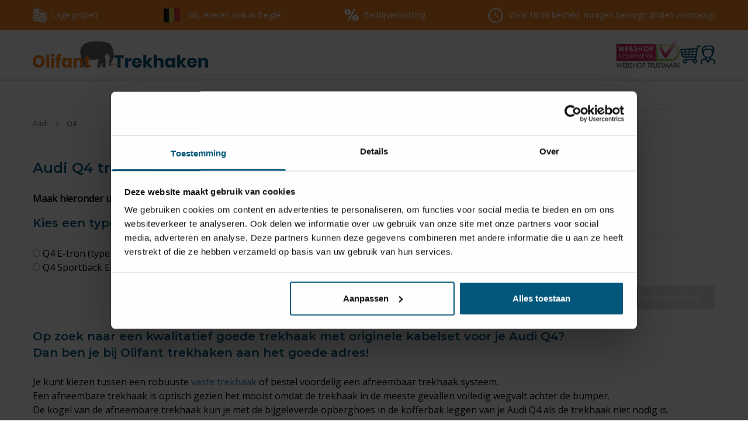

--- FILE ---
content_type: text/html; charset=utf-8
request_url: https://www.olifanttrekhaken.nl/audi/audi-q4-e-tron
body_size: 12607
content:
<!DOCTYPE html>
<html lang="nl">
<head>
  <meta charset="UTF-8">
<title>Trekhaak voor AUDI  Q4 - met 100% pasgarantie</title>

<meta name="description" content="AUDI Q4 trekhaken direct op voorraad! Thuisbezorgd binnen 24 uur. Trekhaak samen met een goed passende originele kabelset. Nergens goedkoper kijk snel hoe voordelig!Bestel nu in 3 stappen" />
<meta name="author" content="Olifant Trekhaken" />
<meta name="copyright" content="Olifant Trekhaken" />
<meta name="robots" content="All" />
<meta property="og:type" content="website" />
<meta property="og:site_name" content="Olifant Trekhaken" />
<meta property="og:title" content="Trekhaak voor AUDI  Q4 - met 100% pasgarantie" />
<meta property="og:description" content="AUDI Q4 trekhaken direct op voorraad! Thuisbezorgd binnen 24 uur. Trekhaak samen met een goed passende originele kabelset. Nergens goedkoper kijk snel hoe voordelig!Bestel nu in 3 stappen" />
<meta property="og:url" content="https://www.olifanttrekhaken.nl/audi/audi-q4-e-tron" />
<meta property="og:image" content="https://www.olifanttrekhaken.nl/projects/olifanttrekhaken/templates/frontend/images/logo_social.png" />
<link rel="canonical" href="https://www.olifanttrekhaken.nl/audi/audi-q4-e-tron" />

<meta name="viewport" content="width=device-width, initial-scale=1.0">

<script type="application/ld+json">{"@context":"https:\/\/schema.org\/","@type":"LocalBusiness","name":"Olifant Trekhaken B.V.","telephone":"0402826686","email":"info@olifanttrekhaken.nl","url":"https:\/\/www.olifanttrekhaken.nl","logo":"https:\/\/www.olifanttrekhaken.nl\/projects\/olifanttrekhaken\/templates\/frontend\/images\/logo_fb.png","image":"https:\/\/www.olifanttrekhaken.nl\/projects\/olifanttrekhaken\/templates\/frontend\/images\/logo_fb.png","priceRange":"\u20ac\u20ac\u20ac","address":{"@type":"PostalAddress","streetAddress":"Beukenlaan 8D","postalCode":"5541VL","addressLocality":"Reusel","addressCountry":"NL"},"geo":{"@type":"GeoCoordinates","latitude":"51.3633804","longitude":"5.1692667"}}</script>


<link rel="preconnect" href="https://fonts.googleapis.com">
<link rel="preconnect" href="https://fonts.gstatic.com" crossorigin>
<link href="https://fonts.googleapis.com/css2?family=Montserrat:ital,wght@0,600;0,700;0,800;1,900&display=swap" rel="stylesheet">
<link href="https://fonts.googleapis.com/css2?family=Open+Sans&display=swap" rel="stylesheet">

<link rel="stylesheet" type="text/css" href="/projects/olifanttrekhaken/templates/frontend/dist/main.min.css?v=1701703112">

<script type="text/javascript" src="/projects/olifanttrekhaken/templates/frontend/components/modal.js" defer></script>

<link rel="shortcut icon" href="/projects/olifanttrekhaken/templates/frontend/images/favicon.ico" type="image/x-icon" />

<!-- Base JS libraries -->
<script src="/gsdfw/includes/jsscripts/jquery/jquery-1.10.2.min.js"></script>
<script type="text/javascript" src="/gsdfw/includes/jsscripts/general.min.js?v=1763646114"></script>
<script src="/gsdfw/includes/jsscripts/vuejs/vue.3.1.5.min.js"></script>


  <script>(function(w,d,s,l,i){w[l]=w[l]||[];w[l].push({'gtm.start':
        new Date().getTime(),event:'gtm.js'});var f=d.getElementsByTagName(s)[0],
      j=d.createElement(s),dl=l!='dataLayer'?'&l='+l:'';j.async=true;j.src=
      'https://www.googletagmanager.com/gtm.js?id='+i+dl;f.parentNode.insertBefore(j,f);
    })(window,document,'script','dataLayer','GTM-P2PBJZJ');</script>

  <!-- Hotjar Tracking Code for olifanttrekhaken.nl -->
  <script>
    (function(h,o,t,j,a,r){
      h.hj=h.hj||function(){(h.hj.q=h.hj.q||[]).push(arguments)};
      h._hjSettings={hjid:3408498,hjsv:6};
      a=o.getElementsByTagName('head')[0];
      r=o.createElement('script');r.async=1;
      r.src=t+h._hjSettings.hjid+j+h._hjSettings.hjsv;
      a.appendChild(r);
    })(window,document,'https://static.hotjar.com/c/hotjar-','.js?sv=');
  </script>

</head>
<body>

    <noscript><iframe src="https://www.googletagmanager.com/ns.html?id=GTM-P2PBJZJ"
                    height="0" width="0" style="display:none;visibility:hidden"></iframe></noscript>
<header class="border-b border-gray-400">
  <div class="bg-secondary text-white font-bold text-sm">
    <div class="flex flex-wrap gap-2 justify-between container py-3">
      <div class="hidden md:inline-flex items-center font-light">
        <img src="/projects/olifanttrekhaken/templates/frontend/images/icons/prijzen.png" alt="Lage prijzen" class="mr-2">
        Lage prijzen
      </div>
      <div class="hidden md:inline-flex items-center font-light">
        <img src="/projects/olifanttrekhaken/templates/frontend/images/icons/vlagBelgië.png" alt="Wij leveren ook in België" class="mr-2">
        Wij leveren ook in België
      </div>
      <div class="hidden md:inline-flex items-center font-light">
        <img src="/projects/olifanttrekhaken/templates/frontend/images/icons/korting.png" alt="Bedrijvenkorting" class="mr-2">
        Bedrijvenkorting
      </div>
      <div class="inline-flex items-center  font-light">
        <img src="/projects/olifanttrekhaken/templates/frontend/images/icons/clock.png" alt="Bezorging" class="mr-2">
        <div>
          Voor 16:00 besteld, morgen bezorgd (indien voorradig)
        </div>
      </div>
    </div>
  </div>
  <div class="text-white font-bold text-sm text-center" style="background-color: #ff33ff">
      </div>
  <div class="pt-5 py-5 md:border-b-2 border-gray-500">
    <div class="container flex gap-4 md:gap-8 justify-between items-end">
      <a href="/">
        <img src="/projects/olifanttrekhaken/templates/frontend/images/logo.png" alt="Logo Olifanttrekhaken"/>
      </a>
      <div class="inline-flex gap-3 xl:gap-4 items-center flex-shrink-0">
        <div class="hidden lg:inline-block">
          <a href="https://www.keurmerk.info/nl/consumenten/webwinkel/?key=13780" target="_blank">
            <img src="/projects/olifanttrekhaken/templates/frontend/images/keurmerklogo.png" alt="Olifanttrekhaken webshop keurmerk" style="width:110px">
          </a>
        </div>
        <a href="/nl/winkelmandje" class="relative">
          <img src="/projects/olifanttrekhaken/templates/frontend/images/icons/basket.png" alt="Winkelwagen">
                  </a>
        <a href="/nl/winkelmandje?action=pay0">
                    <img src="/projects/olifanttrekhaken/templates/frontend/images/icons/account.png" alt="Account/inloggen" class="inline-block">
        </a>
        <a id="toggle-mobile-main-nav" class="inline-block ml-4 mt-4 md:hidden">
          <svg viewBox="0 0 40 24" class="fill-current text-primary w-8 h-8">
            <path d="M0 20v4h40v-4H0zm0-10v4h40v-4H0zM0 0v4h40V0H0z"></path>
          </svg>
        </a>
      </div>
    </div>
  </div>
  <hr>


    <nav class="hidden container text-center md:flex text-black default-row-padding justify-center" id="main-nav">
            <a href="/"
           class="block py-1 md:py-3 md:pr-4 lg:pr-8 xl:pr-16 lg:inline-block">
          Home        </a>
              <a href="/kies-op-automerk"
           class="block py-1 md:py-3 md:pr-4 lg:pr-8 xl:pr-16 lg:inline-block">
          Kies op Automerk        </a>
              <a href="/campers"
           class="block py-1 md:py-3 md:pr-4 lg:pr-8 xl:pr-16 lg:inline-block">
          Trekhaken voor campers        </a>
              <a href="/usa-adapters"
           class="block py-1 md:py-3 md:pr-4 lg:pr-8 xl:pr-16 lg:inline-block">
          USA adapters        </a>
              <a href="/accessoires"
           class="block py-1 md:py-3 md:pr-4 lg:pr-8 xl:pr-16 lg:inline-block">
          Diverse        </a>
        </nav>

</header>

<script>
  $(document).ready(function () {

    $(document).on('click', '#toggle-mobile-main-nav', function (e) {
      e.preventDefault();
      $('#main-nav').toggleClass('hidden')
    });

    $(document).on('click', '#category-nav-select-item', function (e) {
      e.preventDefault();
      $('.category-nav-lvl1').toggleClass('hidden');
      $(this).children('.arrow-down').toggleClass('hidden');
      $(this).children('.arrow-up').toggleClass('hidden');
    });

    $(document).on('click', '.sub-nav-toggle', function (e) {
      e.preventDefault();
      $(this).next('.sub-nav').toggleClass('hidden');
      $(this).children('.arrow-down').toggleClass('hidden');
      $(this).children('.arrow-up').toggleClass('hidden');
    });

  });
</script>
      <div class="container breadcrumb text-xs text-gray-700">

                <a href="/audi">
          Audi        </a>
      
              <svg viewBox="0 0 582 998" class="fill-current w-2 h-2 text-grey-300">
          <path
            d="M582 499q0 13-10 23L106 988q-10 10-23 10t-23-10l-50-50Q0 928 0 915t10-23l393-393L10 106Q0 96 0 83t10-23l50-50Q70 0 83 0t23 10l466 466q10 10 10 23z" />
        </svg>
                        <div>Q4</div>
      
          
    <script type="application/ld+json">{"@context":"https:\/\/schema.org\/","@type":"BreadcrumbList","itemListElement":[{"@type":"ListItem","position":1,"name":"Audi","item":"https:\/\/www.olifanttrekhaken.nl\/audi"},{"@type":"ListItem","position":2,"name":"Q4"}]}</script>

</div>  
  <div class="main-content">
    <div class="container my-5" id="category-select">
  <h1>
    Audi Q4    <span v-if="getTypeCategorieslength()>0">
      trekhaken    </span>
  </h1>

  <div v-if="getTypeCategorieslength()>0">

    <p class="font-bold mt-6 mb-4">Maak hieronder uw keuze voor een bijpassende trekhaak</p>

    <div class="w-full flex flex-wrap md:flex-nowrap gap-8 mb-5">
      <div class="flex-grow">
        <h2 class="border-gray-400 border-b-2">Kies een type</h2>
        <div class="flex flex-col">
          <label v-for="(category, category_name) in type_categories" :key="category_name">
            <input type="radio" v-model="active_type" :value="category_name" name="type" autocomplete="off" />
            Q4 {{ category_name }}
          </label>
        </div>
      </div>

      <div class="hidden md:inline-flex items-center">
        <svg viewBox="0 0 582 998" class="fill-current w-12 h-12 text-gray-500">
          <path
            d="M582 499q0 13-10 23L106 988q-10 10-23 10t-23-10l-50-50Q0 928 0 915t10-23l393-393L10 106Q0 96 0 83t10-23l50-50Q70 0 83 0t23 10l466 466q10 10 10 23z" />
        </svg>
      </div>

      <div class="flex-grow">
        <h2 class="border-gray-400 border-b-2">Kies een bouwjaar</h2>
        <p v-if="!active_type">Kies eerst een type</p>
        <div class="flex flex-col" v-else>
          <label v-for="(construction_date_option, key) in construction_date_options">
            <input type="radio" v-model="construction_date_key" :value="key" name="construction_date" >
            {{ construction_date_option.construction_date }}
          </label>
        </div>
      </div>
    </div>

    <div class="flex justify-end mb-8">
      <a @click="toCategoryPage()" class="btn btn-primary" :class="[!active_category ? 'btn-disabled' : '']">Vind bijpassende trekhaak</a>
    </div>
  </div>

  
      <div><h2>Op zoek naar een kwalitatief goede trekhaak met originele kabelset voor je Audi Q4?<br />
Dan ben je bij Olifant trekhaken aan het goede adres!</h2>

<p>Je kunt kiezen tussen een robuuste <a href="https://www.olifanttrekhaken.nl/overige/vaste-trekhaak"><span style="color:#2980b9;">vaste trekhaak</span></a> of bestel voordelig een afneembaar trekhaak systeem.<br />
Een afneembare trekhaak is optisch gezien het mooist omdat de trekhaak in de meeste gevallen volledig wegvalt achter de bumper.<br />
De kogel van de afneembare trekhaak kun je met de bijgeleverde opberghoes in de kofferbak leggen van je Audi Q4 als de trekhaak niet nodig is.</p>

<p>Door directe inkoop bij onze trekhaak fabrikanten Steinhof, Autohak en GDW kunnen wij de voordeligste prijzen bieden.<br />
Na de keuze voor de juiste trekhaak dient er ook goed nagedacht te worden over de trekhaak bekabeling.<br />
Voor de Audi Q4 zijn er wagenspecifieke of originele<span style="color:#2980b9;">&nbsp;&nbsp;</span><a href="https://www.olifanttrekhaken.nl/overige/kabelset"><span style="color:#2980b9;">kabelsets</span></a> beschikbaar van de merken ECS en Erich Jaeger.<br />
Dit zijn beide premium merken kabelsets wat een jarenlange probleemloze werking gaat garanderen!<br />
<br />
Dus of je nu een caravan gaat trekken, op pad gaat met een paardentrailer of toch de trekhaak gebruikt voor je <a href="https://www.olifanttrekhaken.nl/accessoires/fietsendrager"><span style="color:#2980b9;">fietsendrager</span></a><span style="color:#2980b9;">:</span><br />
Na montage van de trekhaak op je Audi Q4 kun je veilig op weg.</p>

<p>In <a href="http://www.olifanttrekhaken.nl/contact-met-olifant-trekhaken"><span style="color:#2980b9;">Reusel</span></a> bevind zich ons magazijn met een grote voorraad vaste en <a href="https://www.olifanttrekhaken.nl/overige/afneembare-trekhaak"><span style="color:#2980b9;">afneembare trekhaken</span></a>&nbsp;met bijpassende&nbsp;kabelsets.<br />
Betrouwbaar, snel geleverd, vaak binnen 24 uur!<br />
Twijfel je welke trekhaak set het beste past?<br />
Heb je vragen over de universele kabelsets?<br />
Neem gewoon <a href="mailto:contact@olifanttrekhaken.nl"><span style="color:#2980b9;">contact</span></a> met ons op!<br />
Met onze jarenlange ervaring geeft Olifant trekhaken&nbsp;je graag een eerlijk en onafhankelijk advies.</p>

<p><br />
<br />
&nbsp;</p>

<h2>Audi Q4&nbsp;productiedatum vanaf 2023 tot heden.</h2>

<h2>Maak onder je keuze welk bouwjaar je Audi Q4 is.</h2>

<h2>Bestel voordelig je trekhaak met bijpassende kabelset!</h2>

<p>&nbsp;</p>

<h2><a href="https://www.olifanttrekhaken.nl/audi/q4/e-tron-type-f4b-suv-augustus-2023-heden">Trekhaak met bijpassende kabelset voor Audi Q4 E-tron (type F4B) SUV | 08/2023 - heden</a></h2>

<h2><a href="https://www.olifanttrekhaken.nl/audi/q4/sportback-e-tron-type-f4n-suv-augustus-2023-heden">Trekhaak met bijpassende kabelset voor Audi Q4 Sportback E-tron (type F4N) SUV | 08/2023 - heden</a></h2></div>
  
  
</div>

<script>
  const CategorySelect = {
    data() {
      return {
        type_categories: JSON.parse('{\"E-tron (type F4B) SUV\":[{\"from_db\":true,\"id\":\"2674\",\"parent_id\":\"2673\",\"online_uc\":\"0\",\"online_custshop\":\"1\",\"online_admin\":\"0\",\"online_export\":\"0\",\"foto_orig\":\"2674_co.jpg\",\"foto_thumb\":\"2674_ct.jpg\",\"pdf_filename\":null,\"sort\":\"0\",\"void\":\"0\",\"insertTS\":null,\"updateTS\":null,\"content\":{\"from_db\":true,\"id\":\"2674\",\"category_id\":\"2674\",\"url\":\"\\\/audi\\\/q4\\\/e-tron-type-f4b-suv-mei-2021-heden\",\"locale\":\"nl\",\"name\":\"E-tron (type F4B) SUV | 05\\\/2021 - 07\\\/2023\",\"menu_title\":\"\",\"description\":\"\",\"description2\":\"<h1><b>Je trekhaak met kabelset goedkoop bestellen voor Audi Q4 E-tron (type F4B) SUV&nbsp;doe je hier!<\\\/b><\\\/h1>\\r\\n\\r\\n<h3>Maak de keuze uit een afneembare of vaste trekhaak.<\\\/h3>\\r\\n\\r\\n<p><b>Een <\\\/b><u><a href=\\\"https:\\\/\\\/www.olifanttrekhaken.nl\\\/overige\\\/vaste-trekhaak\\\"><b>vaste trekhaak<\\\/b><\\\/a><\\\/u><b>:<\\\/b><br \\\/>\\r\\n- is goedkoper in aanschaf en is makkelijk in gebruik.<br \\\/>\\r\\n- fietsendrager kan direct aan de trekhaak gekoppeld worden.<\\\/p>\\r\\n\\r\\n<p><b>De <\\\/b><u><a href=\\\"https:\\\/\\\/www.olifanttrekhaken.nl\\\/overige\\\/afneembare-trekhaak\\\"><b>afneembare trekhaak<\\\/b><\\\/a><\\\/u><b>:<\\\/b><br \\\/>\\r\\n-de trekhaak kogel ligt opgeborgen in de kofferbak als deze niet in gebruik is.<br \\\/>\\r\\n-bij een verticaal afneembare trekhaak is na afname van de kogel niet zichtbaar dat een trekhaak gemonteerd is.<\\\/p>\\r\\n\\r\\n<h3>Voordelen:<\\\/h3>\\r\\n\\r\\n<p>Dit is een bijzonder mooi systeem wat de lijnen van de auto intact laat.<br \\\/>\\r\\nMakkelijk toegang tot de kofferbak.<\\\/p>\\r\\n\\r\\n<h3>Nadeel:<\\\/h3>\\r\\n\\r\\n<p>Duurder in aanschaf.<br \\\/>\\r\\nHouder moet zuiver blijven als de trekhaak niet gemonteerd is.<\\\/p>\\r\\n\\r\\n<p>Je kunt bij ons kiezen uit de gerenommeerde trekhaak merken<br \\\/>\\r\\nGDW, Steinhof of Autohak.<br \\\/>\\r\\nDit zijn grote trekhaak trekhaak fabrikanten die een uitstekende naam hebben opgebouwd.<\\\/p>\\r\\n\\r\\n<h3><b>Trekhaak <\\\/b><u><a href=\\\"https:\\\/\\\/www.olifanttrekhaken.nl\\\/overige\\\/kabelset\\\"><b>kabelsets<\\\/b><\\\/a><\\\/u> passend voor je Audi Q4 E-tron (type F4B) SUV | 05\\\/2021 - 07\\\/2023<br \\\/>\\r\\nworden bij de set bijgeleverd.<\\\/h3>\\r\\n\\r\\n<p>De originele kabelsets zijn van de premium merken ECS, Erich Jaeger of Jaeger.<br \\\/>\\r\\nHet grote voordeel van originele trekhaak kabelsets is dat deze altijd van goede kwaliteit zijn.<br \\\/>\\r\\nBij iedere kabelset is een schema bijgevoegd wagenspecifiek gericht op het model auto:<\\\/p>\\r\\n\\r\\n<p><b>Audi Q4&nbsp;E-tron (type F4B) SUV | 05\\\/2021 - 07\\\/2023<\\\/b><\\\/p>\\r\\n\\r\\n<p>Dit schema laat de daadwerkelijke situatie zien van de aansluitpunten in de auto.<br \\\/>\\r\\nHet schema is ook te downloaden in de productomschrijving van de kabelset.<\\\/p>\\r\\n\\r\\n<h3>Keuze uit een 7 of een 13 polige kabelset?<\\\/h3>\\r\\n\\r\\n<p>Een 13 polige kabelset is eigenlijk altijd aan te raden.<br \\\/>\\r\\nAlle&nbsp;fietsendragers en aanhangers wat nieuw op de markt komt is eigenlijk al standaard voorzien van een 13 polige stekker.<br \\\/>\\r\\nDoor de bajonet sluiting van de stekker is deze ook veel steviger vergrendeld in de stekkerdoos van de auto.<br \\\/>\\r\\n<br \\\/>\\r\\nDe 13 polige stekkerdoos geeft verder de mogelijkheid extra contacten te gebruiken die bij een caravan gebruikelijk zijn of echt van pas kunnen komen.<br \\\/>\\r\\nDeze opties zijn soms al direct voorzien in de kabelset of kunnen als extra uitbreiding besteld worden bij de trekhaak set.<br \\\/>\\r\\nDit is zichtbaar bij de productomschrijving.<\\\/p>\\r\\n\\r\\n<h3>Het complete <u><a href=\\\"https:\\\/\\\/www.olifanttrekhaken.nl\\\/diverse\\\/erich-jaeger-caravan-pakket\\\/complete-uitbreiding-caravanpakket-erich-jaeger-30-15?c=\\\/diverse\\\/erich-jaeger-caravan-pakket\\\">caravanpakket<\\\/a><\\\/u> bestaat uit 2 afzonderlijke functies.<\\\/h3>\\r\\n\\r\\n<p>-Functie 1 is een permanente stroom +30&nbsp;of ook wel een constante plus genoemd.<br \\\/>\\r\\nMet deze optie is er altijd 12v aanwezig op de stekkerdoos.<br \\\/>\\r\\nOok als de auto niet op contact staat.<br \\\/>\\r\\nHierdoor kan de binnenverlichting of koelkast blijven werken zolang de stekker in de auto blijft.<\\\/p>\\r\\n\\r\\n<p>-Functie 2 is een geschakelde voeding of een laadleiding +15 voeding.<br \\\/>\\r\\nDeze optie komt niet echt veel voor.<br \\\/>\\r\\nEen geschakelde voeding is een 12v voeding die op de stekkerdoos komt als het contact van de auto aanstaat.<br \\\/>\\r\\nVaak is deze optie gekoppeld aan een caravan mover.<br \\\/>\\r\\nEr staat dan een huishoudaccu in de caravan die geladen kan worden met deze optie.<\\\/p>\\r\\n\\r\\n<p>Natuurlijk kan er ook altijd gebruik gemaakt worden van een adapter.<br \\\/>\\r\\nHiermee kan de stekkerdoos met behulp van een tussenstukje omgezet worden van 13 polig naar 7 polig.<br \\\/>\\r\\nDit is echter niet echt aan te raden en kan soms storingsgevoelig zijn.<\\\/p>\",\"cat_alert\":null,\"seo_title\":\"Trekhaak monteren voor je Audi - Q4 E-Tron? Bestel eenvoudig hier!\",\"seo_desc\":\"\\u2713Vandaag bestellen is morgen monteren! +5000 trekhaken met bijpassende kabelsets direct uit voorraad leverbaar! \\u2713Nergens voordeliger! \\u2713Eenvoudig zelf te monteren \\u2713Meer als 10 jaar ervaring!\",\"canonical_url\":\"\",\"keywords\":\"\",\"foto_alt\":null},\"construction_date_from\":\"2021-05-01\",\"construction_date_till\":\"2023-07-01\",\"construction_date\":\"05\\\/2021 - 07\\\/2023\"},{\"from_db\":true,\"id\":\"2968\",\"parent_id\":\"2673\",\"online_uc\":\"0\",\"online_custshop\":\"1\",\"online_admin\":\"0\",\"online_export\":\"0\",\"foto_orig\":\"2968_co.webp\",\"foto_thumb\":\"2968_ct.webp\",\"pdf_filename\":null,\"sort\":\"1\",\"void\":\"0\",\"insertTS\":null,\"updateTS\":null,\"content\":{\"from_db\":true,\"id\":\"2968\",\"category_id\":\"2968\",\"url\":\"\\\/audi\\\/q4\\\/e-tron-type-f4b-suv-augustus-2023-heden\",\"locale\":\"nl\",\"name\":\"E-tron (type F4B) SUV | 08\\\/2023 - heden\",\"menu_title\":\"\",\"description\":\"\",\"description2\":\"<h1><b>Bestel goedkoop&nbsp; een trekhaak voor uw Audi Q4 E-tron (type F4B) SUV!&nbsp;<\\\/b><\\\/h1>\\r\\n\\r\\n<p>Bij ons kun je&nbsp;direct de perfecte combinatie van trekhaak en kabelset kiezen en bestellen. Alle combinaties bestaan uit twee artikelen: de trekhaak en de kabelset<\\\/p>\\r\\n\\r\\n<h3>1. <a href=\\\"https:\\\/\\\/www.olifanttrekhaken.nl\\\/overige\\\/vaste-trekhaak\\\">Vaste Trekhaak<\\\/a><\\\/h3>\\r\\n\\r\\n<p>Een vaste trekhaak is altijd gereed voor gebruik. Deze optie is ideaal voor mensen die regelmatig een aanhanger, caravan of fietsendrager willen meenemen. Het biedt een robuuste en permanente oplossing.<\\\/p>\\r\\n\\r\\n<h3>2. <a href=\\\"https:\\\/\\\/www.olifanttrekhaken.nl\\\/overige\\\/afneembare-trekhaak\\\">Horizontaal Afneembare Trekhaak<\\\/a><\\\/h3>\\r\\n\\r\\n<p>De horizontaal afneembare trekhaak kan eenvoudig worden verwijderd wanneer deze niet in gebruik is. Dit is een uitstekende keuze voor wie flexibiliteit wenst zonder in te boeten op functionaliteit.<\\\/p>\\r\\n\\r\\n<h3>3. <a href=\\\"https:\\\/\\\/www.olifanttrekhaken.nl\\\/overige\\\/afneembare-trekhaak\\\">Verticaal Afneembare Trekhaak<\\\/a><\\\/h3>\\r\\n\\r\\n<p>De verticaal afneembare trekhaak is de meest discrete optie. Wanneer deze is verwijderd, blijft er nauwelijks een zichtbare bevestiging achter.&nbsp;<\\\/p>\\r\\n\\r\\n<p>&nbsp;<\\\/p>\\r\\n\\r\\n<h3><b>Trekhaak kabelsets<\\\/b> die geschikt zijn voor je Audi Q4 E-tron (type F4B) SUV,&nbsp; worden bij de set geleverd.<\\\/h3>\\r\\n\\r\\n<p>De originele kabelsets komen van premium merken zoals <b>ECS, Erich Jaeger<\\\/b> of <b>Jaeger<\\\/b>.&nbsp;<\\\/p>\\r\\n\\r\\n<p>&nbsp;<\\\/p>\\r\\n\\r\\n<p>Het grote voordeel van originele trekhaak kabelsets is de hoge kwaliteit. Bij elke kabelset is een schema bijgevoegd, specifiek gericht op het model auto:<\\\/p>\\r\\n\\r\\n<h3>Audi Q4&nbsp;E-tron (type F4B) SUV<\\\/h3>\\r\\n\\r\\n<p>Dit schema toont de exacte aansluitpunten in de auto. Het schema is ook te downloaden in de productomschrijving van de kabelset.<\\\/p>\\r\\n\\r\\n<p>Kies je voor een 7-polige of een 13-polige kabelset?<\\\/p>\\r\\n\\r\\n<p>Een 13-polige kabelset wordt altijd aanbevolen. Bijna alle nieuwe fietsendragers en aanhangers zijn standaard uitgerust met een 13-polige stekker. Dankzij de bajonetvergrendeling van de stekker is deze ook steviger bevestigd in de stekkerdoos van de auto.<\\\/p>\\r\\n\\r\\n<p>De 13-polige stekkerdoos biedt bovendien de mogelijkheid om extra contacten te gebruiken die vaak bij caravans van belang zijn. Deze opties zijn soms al inbegrepen in de kabelset of kunnen als uitbreiding worden besteld bij de trekhaakset, zoals zichtbaar in de productomschrijving.<\\\/p>\\r\\n\\r\\n<p><b>Het complete<\\\/b> <b>caravanpakket<\\\/b> bestaat uit twee afzonderlijke functies:<\\\/p>\\r\\n\\r\\n<ul>\\r\\n\\t<li><b>Functie 1<\\\/b>: Een permanente stroom (+30), ook wel constante plus genoemd. Met deze optie is er altijd 12V beschikbaar op de stekkerdoos, zelfs wanneer de auto niet op contact staat. Hierdoor blijven de binnenverlichting of koelkast functioneren zolang de stekker in de auto zit.<\\\/li>\\r\\n\\t<li><b>Functie 2<\\\/b>: Een geschakelde voeding of laadleiding (+15 voeding). Deze optie komt niet vaak voor. Een geschakelde voeding is een 12V-voeding die op de stekkerdoos verschijnt wanneer de auto aan staat. Dit is vaak verbonden met een caravan mover, waarbij een huishoudaccu in de caravan kan worden opgeladen.<\\\/li>\\r\\n<\\\/ul>\\r\\n\\r\\n<p>Natuurlijk kan er ook altijd gebruik worden gemaakt van een adapter. Hiermee kan de stekkerdoos met een tussenstukje worden omgezet van 13-polig naar 7-polig. Dit is echter niet echt aan te raden, omdat het soms storingsgevoelig kan zijn.<\\\/p>\\r\\n\\r\\n<p>&nbsp;<\\\/p>\\r\\n\\r\\n<p>Maak uw keuze uit de bovenstaande opties en combineer de trekhaak van je voorkeur met de juiste kabelset. Bestel vandaag nog en geniet van het gemak en de veelzijdigheid die een trekhaak aan je auto bied!<\\\/p>\",\"cat_alert\":null,\"seo_title\":\"Goedkoop een trekhaak nodig voor je Audi - Q4 E-Tron?\",\"seo_desc\":\"Trekhaak nodig voor je caravan? \\u2713Direct uit voorraad leverbaar  \\u2713Met bijpassende originele kabelsets  \\u2713Nergens goedkoper \\u2713Razendsnel geleverd \\u2713Beste kwaliteit\\u2713Meer als 10 jaar ervaring!\",\"canonical_url\":\"\",\"keywords\":\"\",\"foto_alt\":null},\"construction_date_from\":\"2023-08-01\",\"construction_date_till\":null,\"construction_date\":\"08\\\/2023 - heden\"}],\"Sportback E-tron (type F4N) SUV\":[{\"from_db\":true,\"id\":\"2675\",\"parent_id\":\"2673\",\"online_uc\":\"0\",\"online_custshop\":\"1\",\"online_admin\":\"0\",\"online_export\":\"0\",\"foto_orig\":\"2675_co.jpg\",\"foto_thumb\":\"2675_ct.jpg\",\"pdf_filename\":null,\"sort\":\"2\",\"void\":\"0\",\"insertTS\":null,\"updateTS\":null,\"content\":{\"from_db\":true,\"id\":\"2675\",\"category_id\":\"2675\",\"url\":\"\\\/audi\\\/q4\\\/sportback-e-tron-type-f4n-suv-juni-2021-heden\",\"locale\":\"nl\",\"name\":\"Sportback E-tron (type F4N) SUV | 06\\\/2021 - 07\\\/2023\",\"menu_title\":\"\",\"description\":\"\",\"description2\":\"<h1><b>Bestel goedkoop&nbsp; een trekhaak voor uw Audi Q4 Sportback E-tron (type F4N) SUV!&nbsp;<\\\/b><\\\/h1>\\r\\n\\r\\n<p>Bij ons kun je&nbsp;direct de perfecte combinatie van trekhaak en kabelset kiezen en bestellen. Alle combinaties bestaan uit twee artikelen: de trekhaak en de kabelset<\\\/p>\\r\\n\\r\\n<h3>1. <a href=\\\"https:\\\/\\\/www.olifanttrekhaken.nl\\\/overige\\\/vaste-trekhaak\\\">Vaste Trekhaak<\\\/a><\\\/h3>\\r\\n\\r\\n<p>Een vaste trekhaak is altijd gereed voor gebruik. Deze optie is ideaal voor mensen die regelmatig een aanhanger, caravan of fietsendrager willen meenemen. Het biedt een robuuste en permanente oplossing.<\\\/p>\\r\\n\\r\\n<h3>2. <a href=\\\"https:\\\/\\\/www.olifanttrekhaken.nl\\\/overige\\\/afneembare-trekhaak\\\">Horizontaal Afneembare Trekhaak<\\\/a><\\\/h3>\\r\\n\\r\\n<p>De horizontaal afneembare trekhaak kan eenvoudig worden verwijderd wanneer deze niet in gebruik is. Dit is een uitstekende keuze voor wie flexibiliteit wenst zonder in te boeten op functionaliteit.<\\\/p>\\r\\n\\r\\n<h3>3. <a href=\\\"https:\\\/\\\/www.olifanttrekhaken.nl\\\/overige\\\/afneembare-trekhaak\\\">Verticaal Afneembare Trekhaak<\\\/a><\\\/h3>\\r\\n\\r\\n<p>De verticaal afneembare trekhaak is de meest discrete optie. Wanneer deze is verwijderd, blijft er nauwelijks een zichtbare bevestiging achter.&nbsp;<\\\/p>\\r\\n\\r\\n<p>&nbsp;<\\\/p>\\r\\n\\r\\n<h3><b>Trekhaak kabelsets<\\\/b> die geschikt zijn voor je Audi Q4 Sportback E-tron (type F4N) SUV,&nbsp; worden bij de set geleverd.<\\\/h3>\\r\\n\\r\\n<p>De originele kabelsets komen van premium merken zoals <b>ECS, Erich Jaeger<\\\/b> of <b>Jaeger<\\\/b>.&nbsp;<\\\/p>\\r\\n\\r\\n<p>&nbsp;<\\\/p>\\r\\n\\r\\n<p>Het grote voordeel van originele trekhaak kabelsets is de hoge kwaliteit. Bij elke kabelset is een schema bijgevoegd, specifiek gericht op het model auto:<\\\/p>\\r\\n\\r\\n<h3>Audi Q4&nbsp;Sportback E-tron (type F4N) SUV<\\\/h3>\\r\\n\\r\\n<p>Dit schema toont de exacte aansluitpunten in de auto. Het schema is ook te downloaden in de productomschrijving van de kabelset.<\\\/p>\\r\\n\\r\\n<p>Kies je voor een 7-polige of een 13-polige kabelset?<\\\/p>\\r\\n\\r\\n<p>Een 13-polige kabelset wordt altijd aanbevolen. Bijna alle nieuwe fietsendragers en aanhangers zijn standaard uitgerust met een 13-polige stekker. Dankzij de bajonetvergrendeling van de stekker is deze ook steviger bevestigd in de stekkerdoos van de auto.<\\\/p>\\r\\n\\r\\n<p>De 13-polige stekkerdoos biedt bovendien de mogelijkheid om extra contacten te gebruiken die vaak bij caravans van belang zijn. Deze opties zijn soms al inbegrepen in de kabelset of kunnen als uitbreiding worden besteld bij de trekhaakset, zoals zichtbaar in de productomschrijving.<\\\/p>\\r\\n\\r\\n<p><b>Het complete<\\\/b> <b>caravanpakket<\\\/b> bestaat uit twee afzonderlijke functies:<\\\/p>\\r\\n\\r\\n<ul>\\r\\n\\t<li><b>Functie 1<\\\/b>: Een permanente stroom (+30), ook wel constante plus genoemd. Met deze optie is er altijd 12V beschikbaar op de stekkerdoos, zelfs wanneer de auto niet op contact staat. Hierdoor blijven de binnenverlichting of koelkast functioneren zolang de stekker in de auto zit.<\\\/li>\\r\\n\\t<li><b>Functie 2<\\\/b>: Een geschakelde voeding of laadleiding (+15 voeding). Deze optie komt niet vaak voor. Een geschakelde voeding is een 12V-voeding die op de stekkerdoos verschijnt wanneer de auto aan staat. Dit is vaak verbonden met een caravan mover, waarbij een huishoudaccu in de caravan kan worden opgeladen.<\\\/li>\\r\\n<\\\/ul>\\r\\n\\r\\n<p>Natuurlijk kan er ook altijd gebruik worden gemaakt van een adapter. Hiermee kan de stekkerdoos met een tussenstukje worden omgezet van 13-polig naar 7-polig. Dit is echter niet echt aan te raden, omdat het soms storingsgevoelig kan zijn.<\\\/p>\\r\\n\\r\\n<p>&nbsp;<\\\/p>\\r\\n\\r\\n<p>Maak uw keuze uit de bovenstaande opties en combineer de trekhaak van je voorkeur met de juiste kabelset. Bestel vandaag nog en geniet van het gemak en de veelzijdigheid die een trekhaak aan je auto bied!<\\\/p>\",\"cat_alert\":null,\"seo_title\":\"Trekhaak voordelig kopen voor je Audi Q4 - Sportback E-Tron doe je natuurlijk hier!\",\"seo_desc\":\"\\u2713Vandaag bestellen is morgen monteren! +5000 trekhaken met bijpassende kabelsets direct uit voorraad leverbaar! \\u2713Nergens voordeliger! \\u2713Eenvoudig zelf te monteren \\u2713Meer als 10 jaar ervaring \\u2713Kijk snel!\",\"canonical_url\":\"\",\"keywords\":\"\",\"foto_alt\":null},\"construction_date_from\":\"2021-06-01\",\"construction_date_till\":\"2023-07-01\",\"construction_date\":\"06\\\/2021 - 07\\\/2023\"},{\"from_db\":true,\"id\":\"2969\",\"parent_id\":\"2673\",\"online_uc\":\"0\",\"online_custshop\":\"1\",\"online_admin\":\"0\",\"online_export\":\"0\",\"foto_orig\":\"2969_co.jpeg\",\"foto_thumb\":\"2969_ct.jpeg\",\"pdf_filename\":null,\"sort\":\"3\",\"void\":\"0\",\"insertTS\":null,\"updateTS\":null,\"content\":{\"from_db\":true,\"id\":\"2969\",\"category_id\":\"2969\",\"url\":\"\\\/audi\\\/q4\\\/sportback-e-tron-type-f4n-suv-augustus-2023-heden\",\"locale\":\"nl\",\"name\":\"Sportback E-tron (type F4N) SUV | 08\\\/2023 - heden\",\"menu_title\":\"\",\"description\":\"\",\"description2\":\"<h2>Je trekhaak met kabelset goedkoop bestellen voor Audi Q4 Sportback E-tron (type F4N) SUV&nbsp;doe je hier!<\\\/h2>\\r\\n\\r\\n<p>Maak de keuze uit een afneembare of vaste trekhaak:<\\\/p>\\r\\n\\r\\n<h3><b>Een&nbsp;<\\\/b><a href=\\\"https:\\\/\\\/www.olifanttrekhaken.nl\\\/overige\\\/vaste-trekhaak\\\"><b>vaste trekhaak<\\\/b><\\\/a><b>:<\\\/b><\\\/h3>\\r\\n\\r\\n<p>- is goedkoper in aanschaf en is makkelijk in gebruik.<br \\\/>\\r\\n- fietsendrager kan direct aan de trekhaak gekoppeld worden.<\\\/p>\\r\\n\\r\\n<h3><b>De&nbsp;<\\\/b><a href=\\\"https:\\\/\\\/www.olifanttrekhaken.nl\\\/overige\\\/afneembare-trekhaak\\\"><b>afneembare trekhaak<\\\/b><\\\/a><b>:<\\\/b><\\\/h3>\\r\\n\\r\\n<p>-de trekhaak kogel ligt opgeborgen in de kofferbak als deze niet in gebruik is.<br \\\/>\\r\\n-bij een verticaal afneembare trekhaak is na afname van de kogel niet zichtbaar dat een trekhaak gemonteerd is.<\\\/p>\\r\\n\\r\\n<p><strong>Voordelen:<\\\/strong><br \\\/>\\r\\nDit is een bijzonder mooi systeem wat de lijnen van de auto intact laat.<br \\\/>\\r\\nMakkelijk toegang tot de kofferbak.<\\\/p>\\r\\n\\r\\n<p><strong>Nadelen:<\\\/strong><br \\\/>\\r\\nDuurder in aanschaf.<br \\\/>\\r\\nHouder moet zuiver blijven als de trekhaak niet gemonteerd is.<\\\/p>\\r\\n\\r\\n<p>Je kunt bij ons kiezen uit de gerenommeerde trekhaak merken<br \\\/>\\r\\nGDW, Steinhof of Autohak.<br \\\/>\\r\\nDit zijn grote trekhaak fabrikanten die een uitstekende naam hebben opgebouwd.<\\\/p>\\r\\n\\r\\n<h3>Trekhaak&nbsp;<a href=\\\"https:\\\/\\\/www.olifanttrekhaken.nl\\\/overige\\\/kabelset\\\">kabelsets<\\\/a>&nbsp;passend voor je Audi Q4&nbsp;Sportback E-tron (type F4N) SUV | 08\\\/2023 - heden<\\\/h3>\\r\\n\\r\\n<p>worden ook bij de set geleverd.<\\\/p>\\r\\n\\r\\n<p>De originele kabelsets zijn van de premium merken ECS, Erich Jaeger of Jaeger.<br \\\/>\\r\\nHet grote voordeel van originele trekhaak kabelsets is dat deze altijd van goede kwaliteit zijn.<br \\\/>\\r\\nBij iedere kabelset is een schema bijgevoegd wagenspecifiek gericht op het model auto.<br \\\/>\\r\\nDit schema laat de daadwerkelijke situatie zien van de aansluitpunten in je Audi Q4&nbsp;Sportback E-tron (type F4N) SUV | 08\\\/2023 - heden<br \\\/>\\r\\nHet schema is ook te downloaden in de productomschrijving van de kabelset.<\\\/p>\\r\\n\\r\\n<p>&nbsp;<\\\/p>\\r\\n\\r\\n<p>Keuze uit een 7 of een 13 polige kabelset?<br \\\/>\\r\\nEen 13 polige kabelset is eigenlijk altijd aan te raden.<br \\\/>\\r\\nAlle&nbsp;fietsendragers en aanhangers wat nieuw op de markt komt is eigenlijk al standaard voorzien van een 13 polige stekker.<br \\\/>\\r\\nDoor de bajonet sluiting van de stekker is deze ook veel steviger vergrendeld in de stekkerdoos van de auto.<br \\\/>\\r\\nDe 13 polige stekkerdoos geeft verder de mogelijkheid extra contacten te gebruiken die bij een caravan gebruikelijk zijn of echt van pas kunnen komen.<br \\\/>\\r\\nDeze opties zijn soms al direct voorzien in de kabelset of kunnen als extra uitbreiding besteld worden bij de trekhaak set.<br \\\/>\\r\\nDit is zichtbaar bij de productomschrijving.<\\\/p>\\r\\n\\r\\n<p>Het complete&nbsp;<a href=\\\"https:\\\/\\\/www.olifanttrekhaken.nl\\\/diverse\\\/erich-jaeger-caravan-pakket\\\/complete-uitbreiding-caravanpakket-erich-jaeger-30-15?c=\\\/diverse\\\/erich-jaeger-caravan-pakket\\\">caravanpakket<\\\/a>&nbsp;bestaat uit 2 afzonderlijke opties:<br \\\/>\\r\\n-Optie&nbsp;1 is een permanente stroom +30&nbsp;of ook wel een constante plus genoemd.<br \\\/>\\r\\nMet deze optie is er altijd 12v aanwezig op de stekkerdoos.<br \\\/>\\r\\nOok als de auto niet op contact staat.<br \\\/>\\r\\nHierdoor kan de binnenverlichting of koelkast blijven werken zolang de stekker in de auto blijft.<\\\/p>\\r\\n\\r\\n<p>-Optie&nbsp;2 is een geschakelde voeding of een laadleiding +15 voeding.<br \\\/>\\r\\nDeze laatste optie komt niet echt veel voor.<br \\\/>\\r\\nEen geschakelde voeding is een 12v voeding die op de stekkerdoos komt als het contact van de auto aanstaat.<br \\\/>\\r\\nVaak is deze optie gekoppeld aan een caravan mover.<br \\\/>\\r\\nEr staat dan een huishoudaccu in de caravan die geladen kan worden met deze optie.<\\\/p>\\r\\n\\r\\n<p>Natuurlijk kan er ook altijd gebruik gemaakt worden van een adapter.<br \\\/>\\r\\nHiermee kan de stekkerdoos met behulp van een tussenstukje omgezet worden van 13 polig naar 7 polig.<br \\\/>\\r\\nDit is echter niet echt aan te raden en kan soms storingsgevoelig zijn.<\\\/p>\",\"cat_alert\":null,\"seo_title\":\"Trekhaak vast of afneembaar voor Audi Q4 - Sportback E-Tron!\",\"seo_desc\":\"Bestel vandaag nog en start morgen met monteren!  \\u2713Trekhaak samen met originele kabelset. \\u27135000 trekhaken direct uit voorraad leverbaar. \\u2713Kijk snel en bestel eenvoudig in 3 stappen!\",\"canonical_url\":\"\",\"keywords\":\"\",\"foto_alt\":null},\"construction_date_from\":\"2023-08-01\",\"construction_date_till\":null,\"construction_date\":\"08\\\/2023 - heden\"}]}'),
        active_type: false,
        construction_date_key: false,
      }
    },
    mounted() {
      console.log(this.type_categories);
    },
    computed: {
      construction_date_options() {
        return this.type_categories[this.active_type] ?? [];
      },

      active_category() {
        if(this.active_type && this.construction_date_key !== false) {
          return this.type_categories[this.active_type][this.construction_date_key];
        }
        return null;
      }
    },

    methods: {
      toCategoryPage() {
        if(!this.active_category) return;
        window.location = this.active_category.content.url;
      },
      getTypeCategorieslength() {
        return Object.keys(this.type_categories).length;
      }
    }
  }

  Vue.createApp(CategorySelect).mount('#category-select');
</script>
<style>
  .product_image {
    overflow: hidden;
    display: flex;
    justify-content: center;
    padding: 15px;
  }
  .product_image:hover img {
    transform: scale3d(1.05,1.05,1);
    opacity: 0.75;
    transition: opacity 1s,transform 1s;
  }
</style>  </div>

  <footer>
  <div class="container py-10 flex flex-wrap md:flex-nowrap gap-3">
    <div class="w-full md:w-1/4">
      <h2>Klantenservice</h2>
              <ul>
                      <li class="mb-2">
              <a href="/contact-met-olifant-trekhaken" class="block">
                Contactgegevens              </a>
            </li>
                      <li class="mb-2">
              <a href="/verzenden" class="block">
                Bezorgen en afhalen              </a>
            </li>
                      <li class="mb-2">
              <a href="/veelgestelde-vragen" class="block">
                Bestellen en betalen              </a>
            </li>
                      <li class="mb-2">
              <a href="/klantenservice/retour-aanmelden" class="block">
                Retourneren, ruilen en garantie              </a>
            </li>
                      <li class="mb-2">
              <a href="/klantenservice/status-van-mijn-bestelling" class="block">
                Status van mijn bestelling              </a>
            </li>
                      <li class="mb-2">
              <a href="/klantenservice/technische-vragen-hulp-bij-montage" class="block">
                Technische vragen / hulp bij montage              </a>
            </li>
                      <li class="mb-2">
              <a href="/klantenservice/zakelijke-bestellingen" class="block">
                Zakelijke bestellingen              </a>
            </li>
                  </ul>
          </div>
    <div class="w-full md:w-1/4">
      <h2>Informatie</h2>
              <ul>
                      <li class="mb-2">
              <a href="/algemene-voorwaarden" class="block">
                Algemene voorwaarden              </a>
            </li>
                      <li class="mb-2">
              <a href="/privacy-voorwaarden" class="block">
                Privacy voorwaarden              </a>
            </li>
                      <li class="mb-2">
              <a href="/informatie/retourformulier" class="block">
                Retourformulier              </a>
            </li>
                      <li class="mb-2">
              <a href="/over-ons" class="block">
                Over ons              </a>
            </li>
                      <li class="mb-2">
              <a href="/informatie/ecs-kabelsets" class="block">
                ECS kabelsets              </a>
            </li>
                      <li class="mb-2">
              <a href="/informatie/trekhaken-voor-alle-personen-autos" class="block">
                Trekhaken voor alle personen auto's              </a>
            </li>
                  </ul>
                  
    </div>
    <div class="w-full md:w-1/4 mr-6">
      <img src="/projects/olifanttrekhaken/templates/frontend/images/logo-transparent.png" style="margin-bottom: 27px">
      <a href="mailto:contact@olifanttrekhaken.nl" class="inline-block mb-2">E: contact@olifanttrekhaken.nl</a>
      <br>
      <a href="tel:0031402826686" class="inline-block mb-2">T: (040) 282 66 86</a>
    </div>
    <div class="w-full md:w-1/4">
      <h2 class="mb-2">Reviews van echte klanten</h2>
      <a href="https://www.feedbackcompany.com/nl-nl/reviews/olifant-trekhaken" target="_blank">
        <img src="/projects/olifanttrekhaken/templates/frontend/images/feedback_com.jpg" alt="Feedbackcompany Olifanttrekhaken" class="mb-2 bg-white rounded-xl">
      </a>
      <a href="https://www.keurmerk.info/nl/consumenten/webwinkel/?key=13780" target="_blank">
        <img src="/projects/olifanttrekhaken/templates/frontend/images/keurmerk.jpg" alt="Keurmerk Olifanttrekhaken" class="mb-2 bg-white rounded-xl">
      </a>
    </div>
  </div>
</footer>

<div class="text-center my-4">
  <img src="/projects/olifanttrekhaken/templates/frontend/images/footer_payments.jpg" class="mx-auto w-72">
</div>
</body>
</html>
